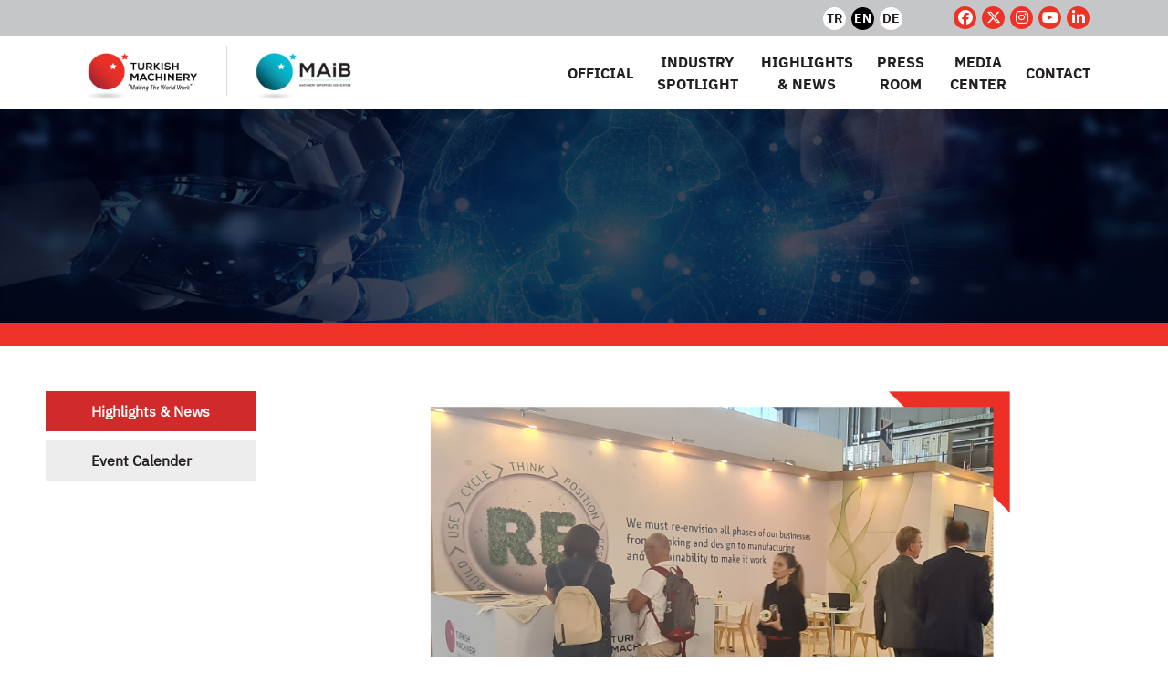

--- FILE ---
content_type: text/html; charset=utf-8
request_url: https://www.makinebirlik.com/En/NewsDetail/15365/turkish-machinery-has-participated-in-plast-2023-fair
body_size: 3125
content:
<!DOCTYPE html>
<html>
<head>
    <meta charset="utf-8" />
    <meta name="viewport" content="width=device-width, initial-scale=1.0">
    <title>Haber - </title>
    <link href="/favicon.png" rel="shortcut icon" type="image/x-icon" />
    <link href="https://fonts.googleapis.com/css?family=Poppins:400,700&display=swap" rel="stylesheet">
    <link href="/Content/css?v=O3jD1-T-jjyd6k_HqiYH025PVEd-q6EPW1BGJPNFO8k1" rel="stylesheet"/>

</head>
<body>
    
<div id="menu">
    <div class="menu-top">
        <div class="container">
            <div class="lang-wrapper">
                <a href="/Tr/BasinBulten/15365" class="menu-lang-a no-decoration">TR</a>
                <a href="#" class="menu-lang-a menu-lang-a-selected no-decoration">EN</a>
                <a href="/De" class="menu-lang-a no-decoration">DE</a>
            </div>
            <div class="social-wrapper">
                    <a href="https://www.facebook.com/turkishmachineryTM" class="social-a no-decoration" target="_blank">
                        <i class="fa fa-brands fa-facebook"></i>
                    </a>
                    <a href="https://twitter.com/turkishmachines" class="social-a no-decoration" target="_blank">
                        <i class="fa fa-brands fa-x-twitter"></i>
                    </a>
                    <a href="https://www.instagram.com/turkishmachines/" class="social-a no-decoration" target="_blank">
                        <i class="fa fa-brands fa-instagram"></i>
                    </a>
                    <a href="https://www.youtube.com/channel/UC3Bsk9SZZoOPNtakTnD3fTQ" class="social-a no-decoration" target="_blank">
                        <i class="fa fa-brands fa-youtube"></i>
                    </a>
                    <a href="https://www.linkedin.com/company/turkishmachines" class="social-a no-decoration" target="_blank">
                        <i class="fa fa-brands fa-linkedin-in"></i>
                    </a>
            </div>
        </div>
        <div id="mobile-toggle">MENU</div>
    </div>
    <div class="menu-bottom">
        <div class="container">
            <div class="menu-bottom-inner">
                <div class="menu-item">
                    <a href="/En" class="no-decoration">
                        <img src="/images/static/home/logo-en.png" class="menu-logo" />
                    </a>
                </div>
                <div class="menu-item">
                    <div class="menu-item-sub">
                        <a href="/En/AboutUs" class="menu-a no-decoration menu-a-eng">OFFICIAL</a>
                        <a href="/En/AboutTurkishMachineryIndustry" class="menu-a no-decoration menu-a-eng">INDUSTRY SPOTLIGHT</a>
                        <a href="/En/News" class="menu-a no-decoration menu-a-eng">HIGHLIGHTS & NEWS</a>
                        <a href="/En/PressReleases" class="menu-a no-decoration menu-a-eng menu-a-eng-small">PRESS ROOM</a>
                        <a href="/En/Videos" class="menu-a no-decoration menu-a-eng menu-a-eng-small">MEDIA CENTER</a>
                        <a href="/En/Contact" class="menu-a no-decoration menu-a-eng">CONTACT</a>
                    </div>
                </div>
            </div>
        </div>
    </div>
</div>
    
<div class="inner-top">
    <img src="/images/static/sayfalar/icsayfaustbanner.png" />
</div>
    



<div class="hakkimizda-inner inner-page-container">
    
<div class="hakkimizda-menu inner-menu">
    <div class="inner-menu-inner">
        <a href="/En/News" class="inner-menu-a inner-menu-a-selected">Highlights &amp; News</a>
        <a href="/En/EventCalender" class="inner-menu-a">Event Calender</a>
    </div>
</div>


    <div class="inner-page-content">
        <div class="inner-page-top img-container">
            <img src="/images/d/library/cb5d0a44-e17e-456b-ad9d-f5541be957e4.png" class="inner-top-img" />
        </div>
        <div class="inner-page-bottom">
            Machinery Exporters&rsquo; Association participated in International Plastic and Rubber Industry Fair Plast 2023 held in Milan/Italy between 5-8 September 2023. 45 exhibitors from Turkey took part in the fair. Approximately 38,000 people from 109 countries visited the fair. T&uuml;rkiye became the 5th country with the highest number of participants in the fair. Visitors were informed about Turkish machinery industry and companies at Turkish Machinery&rsquo;s booth.
        </div>
        <div class="inner-page-footer">
            <a href="/En/SonrakiHaber/15365" class="inner-page-a">Next</a>
            <a href="/En/News" class="inner-page-a">All</a>
        </div>
        <div class="guncel-etkinlik-list">
            <h3 class="guncel-etkinlik-h3">Recent News</h3>
            <hr class="index-hr" />
            <div class="guncel-etkinlik-wrapper">
                    <a href="/En/NewsDetail/15491/turkiyenin-makinecileri-meexx-fuarina-katildi" class="guncel-etkinlik-item no-decoration">
                        <div class="guncel-etkinlik-img-wrapper">
                            <img src="/images/d/library/a2c2a169-570a-42d2-996f-617bec927001.png" class="guncel-etkinlik-img" alt="T&#252;rkiye’nin Makinecileri MEEXX fuarına katıldı" />
                        </div>
                        <div class="guncel-etkinlik-header">
                            T&#252;rkiye’nin Makinecileri MEEXX fuarına katıldı
                        </div>
                    </a>
                    <a href="/En/NewsDetail/15489/turkish-machinery-took-part-in-the-industrial-transformation-fair-in-saudi-arab" class="guncel-etkinlik-item no-decoration">
                        <div class="guncel-etkinlik-img-wrapper">
                            <img src="/images/d/library/fb1a2f77-5e24-49d3-a46a-adea4b43a087.png" class="guncel-etkinlik-img" alt="Turkish Machinery Took Part in the “Industrial Transformation” Fair in Saudi Arabia" />
                        </div>
                        <div class="guncel-etkinlik-header">
                            Turkish Machinery Took Part in the “Industrial Transformation” Fair in Saudi Arabia
                        </div>
                    </a>
                    <a href="/En/NewsDetail/15485/turkish-machinery-participated-in-agritechnica" class="guncel-etkinlik-item no-decoration">
                        <div class="guncel-etkinlik-img-wrapper">
                            <img src="/images/d/library/8be79788-57c5-483b-b0a5-6aa2d936382e.png" class="guncel-etkinlik-img" alt="Turkish Machinery participated in Agritechnica" />
                        </div>
                        <div class="guncel-etkinlik-header">
                            Turkish Machinery participated in Agritechnica
                        </div>
                    </a>
                    <a href="/En/NewsDetail/15483/we-have-participated-in-cemat-asia-2025-fair-with-the-turkish-machinery-brand" class="guncel-etkinlik-item no-decoration">
                        <div class="guncel-etkinlik-img-wrapper">
                            <img src="/images/d/library/02f6a5fd-8f95-47d1-bccd-772fc809df71.png" class="guncel-etkinlik-img" alt="We have participated in CeMAT Asia 2025 Fair with the “Turkish Machinery” brand" />
                        </div>
                        <div class="guncel-etkinlik-header">
                            We have participated in CeMAT Asia 2025 Fair with the “Turkish Machinery” brand
                        </div>
                    </a>
            </div>
        </div>
    </div>
</div>



    <div id="footer">
    <div class="footer-menu">
        <div class="footer-menu-item">
            <div class="footer-menu-item-top">
                OFFICIAL
            </div>
            <div class="footer-menu-item-bottom">
                <a href="/En/AboutUs" class="footer-menu-a">About Us</a>
                <a href="/En/ChairmansWords" class="footer-menu-a">Chairman's Words</a>
                <a href="/En/BoardofDirectors" class="footer-menu-a">Board of Directors</a>
                <a href="/En/Membership" class="footer-menu-a">Membership</a>
                <a href="/En/IstigalAlani" class="footer-menu-a">Field of Activity</a>
                <a href="/En/Projects" class="footer-menu-a">Projects</a>
                <a href="/En/Institutions" class="footer-menu-a">Institutions</a>
            </div>
        </div>
        <div class="footer-menu-item">
            <div class="footer-menu-item-top">
                INDUSTRY SPOTLIGHT
            </div>
            <div class="footer-menu-item-bottom">
                <a href="/En/AboutTurkishMachineryIndustry" class="footer-menu-a">About Turkish Machinery Industry</a>
                <a href="/En/Reports" class="footer-menu-a">Reports</a>
                <a href="/En/Presentations" class="footer-menu-a">Presentations</a>
                <a href="/En/UsefulDocuments" class="footer-menu-a">Useful Documents</a>
            </div>
        </div>
        <div class="footer-menu-item">
            <div class="footer-menu-item-top">
                HIGHLIGHTS &amp; NEWS
            </div>
            <div class="footer-menu-item-bottom">
                <a href="/En/News" class="footer-menu-a">News</a>
                <a href="/En/EventCalender" class="footer-menu-a">Event Calendar</a>
            </div>
        </div>
        <div class="footer-menu-item">
            <div class="footer-menu-item-top">
                PRESS ROOM
            </div>
            <div class="footer-menu-item-bottom">
                <a href="/En/PressReleases" class="footer-menu-a">Press Releases</a>
                <a href="/En/PressNewsNewsletters" class="footer-menu-a">Press News &amp; Newsletters</a>
                <a href="/En/TVPrograms" class="footer-menu-a">Tv Programs</a>
                <a href="/En/Publications" class="footer-menu-a">Publications</a>
            </div>
        </div>
        <div class="footer-menu-item">
            <div class="footer-menu-item-top">
                MEDIA CENTER
            </div>
            <div class="footer-menu-item-bottom">
                <a href="/En/Videos" class="footer-menu-a">Videos</a>
                <a href="/En/Advertisements" class="footer-menu-a">Advertisements</a>
                <a href="/En/Logos" class="footer-menu-a">Logos</a>
            </div>
        </div>
        <div class="footer-menu-item">
            <div class="footer-menu-item-top">
                CONTACT
            </div>
            <div class="footer-menu-item-bottom">
                <a href="/En/Contact" class="footer-menu-a">Contact Us</a>
            </div>
        </div>
    </div>
    <div class="footer-bottom">&copy; Machinery Exporters' Association</div>
</div>

    <script src="/bundles/jquery?v=8Oos0avDZyPg-cbyVzvkIfERIE1DGSe3sRQdCSYrgEQ1"></script>

    <script src="/Scripts/mobile.js"></script>
    
    <script src="/Scripts/gallery.js"></script>


    <!-- Global site tag (gtag.js) - Google Analytics -->
    <script async src="https://www.googletagmanager.com/gtag/js?id=UA-111405359-1"></script>
    <script>
        window.dataLayer = window.dataLayer || [];
        function gtag() { dataLayer.push(arguments); }
        gtag('js', new Date());

        gtag('config', 'UA-111405359-1');
    </script>
</body>
</html>

--- FILE ---
content_type: application/javascript
request_url: https://www.makinebirlik.com/Scripts/mobile.js
body_size: 122
content:
(function () {
    const button = document.getElementById('mobile-toggle');
    const menu = document.querySelector('.menu-item-sub');
    let open = false;
    button.addEventListener('click', onClick);

    function onClick() {
        if (!open) {
            menu.style.display = 'block';
            open = true;
        } else {
            menu.style.display = 'none';
            open = false;
        }
    }
})();

--- FILE ---
content_type: application/javascript
request_url: https://www.makinebirlik.com/Scripts/gallery.js
body_size: 710
content:
function Gallery() {
    var main, images, left, right, screen, container, topLeft, topRight;
    var margin = 15, index = 0, imageIndex = 0;
    function init() {
        cacheDom();
        if (container) {
            addEventListeners();
        }
    }
    function cacheDom() {
        main = document.querySelector('.inner-top-img');
        images = document.querySelectorAll('.etkinlik-gallery-img');
        left = document.getElementById('gallery-left');
        right = document.getElementById('gallery-right');
        topLeft = document.getElementById('gallery-left-top');
        topRight = document.getElementById('gallery-right-top');
        screen = document.querySelector('.etkinlik-gallery-wrapper');
        container = document.querySelector('.gallery-items-container');
    }
    function addEventListeners() {
        for (var i = 0; i < images.length; i++) {
            images[i].addEventListener('click', onImageClick);
        }
        left.addEventListener('click', onLeftClick);
        right.addEventListener('click', onRightClick);
        topLeft.addEventListener('click', onTopLeftClick);
        topRight.addEventListener('click', onTopRightClick);
    }
    function onTopLeftClick() {
        imageIndex--;
        if (imageIndex < 0) {
            imageIndex = 0;
        }
        main.src = images[imageIndex].src;
        setTopClass();
    }
    function onTopRightClick() {
        imageIndex++;
        if (imageIndex > images.length - 1) {
            imageIndex = images.length - 1;
        }
        main.src = images[imageIndex].src;
        setTopClass();
    }
    function setTopClass() {
        topLeft.classList.add('gallery-controls-active');
        topRight.classList.add('gallery-controls-active');
        if (imageIndex === 0) topLeft.classList.remove('gallery-controls-active');
        if (imageIndex === images.length - 1) topRight.classList.remove('gallery-controls-active');
    }
    function onLeftClick() {
        if (index === 0) return;
        index--;
        animate();
    }
    function onRightClick() {
        if (index > images.length - 2) return;
        index++;
        animate();
    }
    function animate() {
        var width = images[index].getBoundingClientRect().width;
        var transform = width + 2 * margin;
        transform = transform * -index;
        screen.style.transform = 'translateX(' + transform + 'px)';
        if (index === 0) {
            left.classList.remove('gallery-controls-active');
        } else {
            left.classList.add('gallery-controls-active');
        }
        if (index === images.length - 1) {
            right.classList.remove('gallery-controls-active');
        } else {
            right.classList.add('gallery-controls-active');
        }
    }
    function onImageClick() {
        main.src = this.src;
    }
    this.init = init;
}

var gallery = new Gallery();
gallery.init();